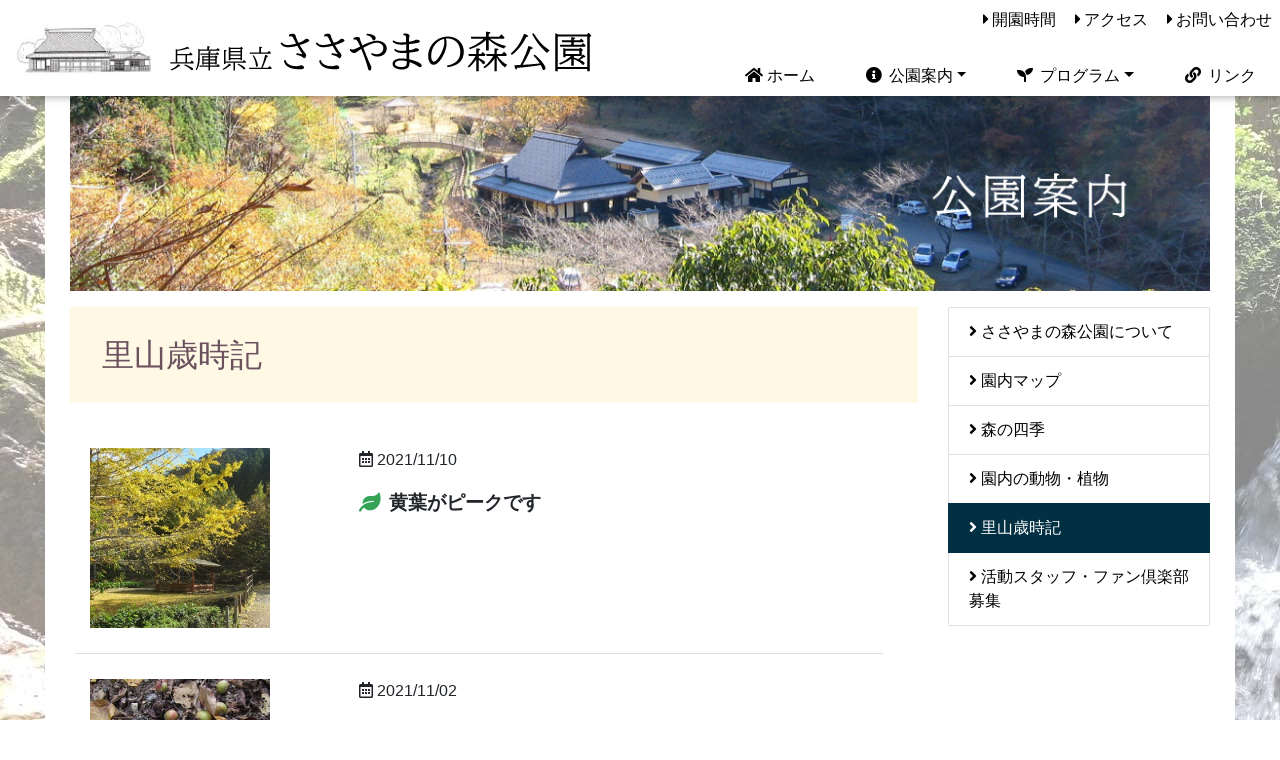

--- FILE ---
content_type: text/html; charset=UTF-8
request_url: https://sasayamanomori.jp/index.php?aid=category&mid=saijiki&p=7
body_size: 13666
content:



<!DOCTYPE html>
<html lang="ja">
<head>
	<meta charset="utf-8">
	<meta http-equiv="X-UA-Compatible" content="IE=edge">
	<meta name="viewport" content="width=device-width, initial-scale=1">
	<title>里山歳時記 - 兵庫県立ささやまの森公園</title>
	<meta name="keywords" content="丹波篠山市,兵庫県立ふるさとの森公園,自然,里山,散策" />
	<meta name="description" content="兵庫県立ささやまの森公園の公式サイトです。" />
	<link rel="stylesheet" href="https://use.fontawesome.com/releases/v5.8.2/css/all.css">
	<link rel="stylesheet" href="https://fonts.googleapis.com/css?family=Roboto:300,400,500,700&display=swap">
	<link href="https://cdnjs.cloudflare.com/ajax/libs/twitter-bootstrap/4.5.0/css/bootstrap.min.css" rel="stylesheet">
	<link href="https://cdnjs.cloudflare.com/ajax/libs/mdbootstrap/4.19.1/css/mdb.min.css" rel="stylesheet">
	<link href="template/default/css/lightbox.css" rel="stylesheet">
	<link href="template/default/css/style.css" rel="stylesheet">
	<script type="text/javascript" src="https://cdnjs.cloudflare.com/ajax/libs/jquery/3.5.1/jquery.min.js"></script>
	<script type="text/javascript" src="https://cdnjs.cloudflare.com/ajax/libs/popper.js/1.14.4/umd/popper.min.js"></script>
	<script type="text/javascript" src="https://cdnjs.cloudflare.com/ajax/libs/twitter-bootstrap/4.5.0/js/bootstrap.min.js"></script>
	<script type="text/javascript" src="https://cdnjs.cloudflare.com/ajax/libs/mdbootstrap/4.19.1/js/mdb.min.js"></script>
	<script src="template/default/js/lightbox-plus-jquery.js"></script>
	<script src="template/default/js/pagetop.js"></script>
<script>
    lightbox.option({
      'fadeDuration': 100
    })
</script>
<!-- Global site tag (gtag.js) - Google Analytics -->
<script async src="https://www.googletagmanager.com/gtag/js?id=G-K241ZNN8JF"></script>
<script>
  window.dataLayer = window.dataLayer || [];
  function gtag(){dataLayer.push(arguments);}
  gtag('js', new Date());

  gtag('config', 'G-K241ZNN8JF');
</script>
</head>

	<body id="page-top">

	<div id="pageTop"><a href="#top">ページトップへ</a></div>

	<div id="blockskip"><a href="#main">このページの本文へ移動</a></div>

<header>
	<div class="">
        <nav class="navbar navbar-default navbar-expand-lg navbar-light py-0 color__navi">
                    <a class="navbar-brand" href="index.php">
                        <span class="color__logo">
                        	<img class="logo" src="/media/images/common/header-brand-lg.png" />
                        </span>
                    </a>
                    <button class="navbar-toggler" type="button" data-toggle="collapse" data-target="#navbarContent"
                            aria-controls="navbarContent" aria-expanded="false" aria-label="スマートフォン用ナビゲーション">
                            <span class="navbar-toggler-icon"></span>
                            <span class="toggler__txt">メニュー</span>
                        </button>
                <div class="navbar-collapse collapse flex-column align-items-end pb-3 pb-lg-0" id="navbarContent">

			<ul id="main_menu" class="nav__main navbar-nav order-md-2 mt-3">
<li id="index" class="nav-item "><a class="nav-link px-4" href="index.php"><i class="fa fa-home" aria-hidden="true"></i> ホーム</a></li>
<li id="guide" class="nav-item dropdown ">
<a href="#guidem" class="nav-link dropdown-toggle px-4" role="button" data-toggle="dropdown"><i class="fas fa-info-circle"></i> 公園案内</a><div class="dropdown-menu dropdown-primary">
<a  class="dropdown-item " href="index.php?aid=posts&mid=outline">ささやまの森公園について</a>
<a  class="dropdown-item " href="index.php?aid=posts&mid=map">園内マップ</a>
<a  class="dropdown-item " href="index.php?aid=posts&mid=shiki">森の四季</a>
<a  class="dropdown-item " href="index.php?aid=posts&mid=ikimono">園内の動物・植物</a>
<a  class="dropdown-item " href="index.php?aid=category&mid=saijiki">里山歳時記</a>
<a  class="dropdown-item " href="index.php?aid=posts&mid=staff">活動スタッフ・ファン倶楽部募集</a>

</div>
</li>
<li id="program" class="nav-item dropdown ">
<a href="#programm" class="nav-link dropdown-toggle px-4" role="button" data-toggle="dropdown"><i class="fas fa-seedling"></i> プログラム</a><div class="dropdown-menu dropdown-primary">
<a  class="dropdown-item " href="index.php?aid=posts&mid=program">プログラム案内</a>
<a  class="dropdown-item " href="index.php?aid=category&mid=report">活動風景(プログラムなど）</a>
<a  class="dropdown-item " href="index.php?aid=category&mid=mori">森の学校</a>
<a  class="dropdown-item " href="index.php?aid=posts&mid=group">団体プログラム案内</a>
<a  class="dropdown-item " href="index.php?aid=category&mid=staffinfo">活動スタッフへの連絡</a>

</div>
</li>
<li id="link" class="nav-item "><a class="nav-link px-4" href="index.php?aid=posts&mid=link"><i class="fas fa-link"></i> リンク</a></li>
</ul>


			<ul class="nav__sub navbar-nav navbar-right order-lg-1 align-items-center d-block d-lg-flex">
	<li class="nav-item"><a class="nav-link px-4 px-lg-2" href="https://sasayamanomori.jp/index.php?aid=posts&amp;mid=outline#a1"><i class="fas fa-caret-right d-none d-lg-inline"></i>開園時間</a></li>
	<li class="nav-item"><a class="nav-link px-4 px-lg-2" href="https://sasayamanomori.jp/index.php?aid=posts&amp;mid=outline#a2"><i class="fas fa-caret-right d-none d-lg-inline"></i>アクセス</a></li>
	<li class="nav-item"><a class="nav-link px-4 px-lg-2" href="https://sasayamanomori.jp/index.php?aid=form&mid=contactus"><i class="fas fa-caret-right d-none d-lg-inline"></i>お問い合わせ</a></li>
</ul>


                </div>
        </nav>
	</div>
    </header>
<main id="main">

		<!-- page header -->


		<div class="container background_wrap">

			<!-- contents -->

			<div>

					<p><img alt="" class="img-fluid" src="https://sasayamanomori.jp/media/images/header/header01.png" style="max-width: 100%;" /></p>

					
					
					

			</div>

			<div class="row">

				<div class="col-lg-9" style="">

					<h1 id="">里山歳時記</h1>

					<div class="contents_wrap">

						

						<div class="row split separate">

	<div class="col-md-4">

	<!-- eyecatch -->
		<div class="trim split">
			<img class="eyecatch" src="https://sasayamanomori.jp/media/images/IMG_6132(1).jpg" />
		</div>
	<!-- /eyecatch -->

	</div>

	<div class="col-md-8">

		<p><i class="far fa-calendar-alt"></i> 2021/11/10</p>
		<h3>黄葉がピークです</h3>
		<p></p>

	</div>

</div>
<div class="row split separate">

	<div class="col-md-4">

	<!-- eyecatch -->
		<div class="trim split">
			<img class="eyecatch" src="https://sasayamanomori.jp/media/images/IMG_0004(4).jpg" />
		</div>
	<!-- /eyecatch -->

	</div>

	<div class="col-md-8">

		<p><i class="far fa-calendar-alt"></i> 2021/11/02</p>
		<h3>オオウラジロノキの実がたくさん落ちていました。今年は特に多いです。</h3>
		<p></p>

	</div>

</div>
<div class="row split separate">

	<div class="col-md-4">

	<!-- eyecatch -->
		<div class="trim split">
			<img class="eyecatch" src="https://sasayamanomori.jp/media/images/IMG_0001(6).jpg" />
		</div>
	<!-- /eyecatch -->

	</div>

	<div class="col-md-8">

		<p><i class="far fa-calendar-alt"></i> 2021/11/02</p>
		<h3>ウリハダカエデが色づいてきました。</h3>
		<p></p>

	</div>

</div>
<div class="row split separate">

	<div class="col-md-4">

	<!-- eyecatch -->
		<div class="trim split">
			<img class="eyecatch" src="https://sasayamanomori.jp/media/images/IMG_0001(5).jpg" />
		</div>
	<!-- /eyecatch -->

	</div>

	<div class="col-md-8">

		<p><i class="far fa-calendar-alt"></i> 2021/10/20</p>
		<h3>センブリの花が咲き始めました。</h3>
		<p></p>

	</div>

</div>
<div class="row split separate">

	<div class="col-md-4">

	<!-- eyecatch -->
		<div class="trim split">
			<img class="eyecatch" src="https://sasayamanomori.jp/media/images/IMG_0001(4).jpg" />
		</div>
	<!-- /eyecatch -->

	</div>

	<div class="col-md-8">

		<p><i class="far fa-calendar-alt"></i> 2021/10/06</p>
		<h3>プログラムで栽培しているそばの花が咲きました</h3>
		<p></p>

	</div>

</div>
<div class="row split separate">

	<div class="col-md-4">

	<!-- eyecatch -->
		<div class="trim split">
			<img class="eyecatch" src="https://sasayamanomori.jp/media/images/IMG_0004(1).jpg" />
		</div>
	<!-- /eyecatch -->

	</div>

	<div class="col-md-8">

		<p><i class="far fa-calendar-alt"></i> 2021/09/14</p>
		<h3>「ギンリョウソウモドキ」を見つけました。菌糸から栄養をもらって生きる腐生植物です。</h3>
		<p></p>

	</div>

</div>
<div class="row split separate">

	<div class="col-md-4">

	<!-- eyecatch -->
		<div class="trim split">
			<img class="eyecatch" src="https://sasayamanomori.jp/media/images/IMG_0002.jpg" />
		</div>
	<!-- /eyecatch -->

	</div>

	<div class="col-md-8">

		<p><i class="far fa-calendar-alt"></i> 2021/09/08</p>
		<h3>「トリカブト」が咲き始めました。</h3>
		<p></p>

	</div>

</div>
<div class="row split separate">

	<div class="col-md-4">

	<!-- eyecatch -->
		<div class="trim split">
			<img class="eyecatch" src="https://sasayamanomori.jp/media/images/IMG_0001(3).jpg" />
		</div>
	<!-- /eyecatch -->

	</div>

	<div class="col-md-8">

		<p><i class="far fa-calendar-alt"></i> 2021/09/08</p>
		<h3>秋の花「ホトトギス」が咲いていました。</h3>
		<p></p>

	</div>

</div>
<div class="row split separate">

	<div class="col-md-4">

	<!-- eyecatch -->
		<div class="trim split">
			<img class="eyecatch" src="https://sasayamanomori.jp/media/images/IMG_0001(2).jpg" />
		</div>
	<!-- /eyecatch -->

	</div>

	<div class="col-md-8">

		<p><i class="far fa-calendar-alt"></i> 2021/09/01</p>
		<h3>雨が続いてキノコ類がたくさん見られます。</h3>
		<p></p>

	</div>

</div>
<div class="row split separate">

	<div class="col-md-4">

	<!-- eyecatch -->
		<div class="trim split">
			<img class="eyecatch" src="https://sasayamanomori.jp/media/images/IMG_9630.jpg" />
		</div>
	<!-- /eyecatch -->

	</div>

	<div class="col-md-8">

		<p><i class="far fa-calendar-alt"></i> 2021/08/27</p>
		<h3>サギソウが見頃です</h3>
		<p></p>

	</div>

</div>


						<div class="d-flex justify-content-center">
<nav>
<ul class="pagination">
<li class="page-item"><a class="page-link" href="index.php?aid=category&mid=saijiki&p=6"><i class="fas fa-angle-double-left"></i></a></li><li class="page-item"><a class="page-link" href="index.php?aid=category&mid=saijiki&p=1">1</a></li><li class="disabled"><a>...</a></li><li class="page-item"><a class="page-link" href="index.php?aid=category&mid=saijiki&p=5">5</a></li><li class="page-item"><a class="page-link" href="index.php?aid=category&mid=saijiki&p=6">6</a></li><li class="page-item active"><a class="page-link" href="index.php?aid=category&mid=saijiki&p=7">7</a></li><li class="page-item"><a class="page-link" href="index.php?aid=category&mid=saijiki&p=8">8</a></li><li class="page-item"><a class="page-link" href="index.php?aid=category&mid=saijiki&p=9">9</a></li><li class="page-item"><a class="page-link" href="index.php?aid=category&mid=saijiki&p=10">10</a></li><li class="page-item"><a class="page-link" href="index.php?aid=category&mid=saijiki&p=8"><i class="fas fa-angle-double-right"></i></a></li></ul>
</nav>
</div>


						

						

						

						

						

						

						

						

					</div>

				</div>

				<div class="col-lg-3" style="">

					<div class="menu_">

						

						<div class="list-group">


<a href="index.php?aid=posts&mid=outline" class="list-group-item list-group-item-action list-group-item-light"><i class="fas fa-angle-right"></i> ささやまの森公園について</a>

<a href="index.php?aid=posts&mid=map" class="list-group-item list-group-item-action list-group-item-light"><i class="fas fa-angle-right"></i> 園内マップ</a>

<a href="index.php?aid=posts&mid=shiki" class="list-group-item list-group-item-action list-group-item-light"><i class="fas fa-angle-right"></i> 森の四季</a>

<a href="index.php?aid=posts&mid=ikimono" class="list-group-item list-group-item-action list-group-item-light"><i class="fas fa-angle-right"></i> 園内の動物・植物</a>

<a href="index.php?aid=category&mid=saijiki" class="list-group-item list-group-item-action list-group-item-light active"><i class="fas fa-angle-right"></i> 里山歳時記</a>

<a href="index.php?aid=posts&mid=staff" class="list-group-item list-group-item-action list-group-item-light"><i class="fas fa-angle-right"></i> 活動スタッフ・ファン倶楽部募集</a>


</div>


					</div>

						

						

						

						

						

				</div>

			</div>


		</div><!-- .container -->

</main>

			<!-- footer -->

			<footer class="footer">

		<div class="container">

					

					<p><img alt="" src="https://sasayamanomori.jp/media/images/common/mark.gif" style="width: 60px; height: 60px; float: left; margin-left: 15px; margin-right: 15px;" /></p>

<p>（公財）兵庫丹波の森協会　兵庫県立ささやまの森公園<br />
〒669-2512 兵庫県丹波篠山市川原511-1<br />
TEL: 079-557-0045 FAX: 079-557-0201</p>


					<p>&copy; 公益財団法人 兵庫丹波の森協会 All Rights Reserved.　｜　<a href="https://sasayamanomori.jp/index.php?aid=posts&amp;mid=privacy"><span style="color: #fff;">プライバシーポリシー</span></a></p>


		</div>

			</footer>

    		<script src="https://cdnjs.cloudflare.com/ajax/libs/jquery-easing/1.4.1/jquery.easing.min.js"></script>

	</body>
</html>


--- FILE ---
content_type: text/css
request_url: https://sasayamanomori.jp/template/default/css/style.css
body_size: 6591
content:

body {
	font-family: "ヒラギノ角ゴ Pro", "Hiragino Kaku Gothic Pro", "メイリオ", "Meiryo", sans-serif;
	font-weight: 500;
	background-color:#fff;
	background: url(../../../media/images/common/header-bg.jpg) no-repeat;
}

.container {
	padding-left: 0;
	padding-right: 0;
}

header {
	background-color:#fff;
}

header > .container {
	padding-left: 0;
	padding-right: 0;
	background-image: none;
}

main {
}

.background_wrap {
	background-color: #fff;
	outline: 25px solid #fff;
}

/* ---- */

/*
ul {
	list-style-image: url(../images/li.png)
}
*/

hr {
	border-top: 1px dotted #ccc;
}

h1, h2, h3, h4, h5 {
	line-height: 1.5;
}

h1 {
	margin-bottom: 25px;
	font-size: 1.8rem;
	padding: 1.5rem 2rem;
	color: #6A515D;
	background: #FEF8E5;
}

h2 {
	margin-bottom: 35px;
	font-size: 1.5rem;
	font-weight: 900;
	background: linear-gradient(transparent 60%, #D9E4FB 60%);
}

h3 {
	margin-bottom: 15px;
	font-size: 1.2rem;
	font-weight: 900;
}

h3:before {
	font-family: "Font Awesome 5 Free";
	color: #34A356;
	content: "\f06c";
	margin-right:8px;
}

h4 {
	font-size: 1rem;
	font-weight: 900;
}

h4:before {
	font-family: "Font Awesome 5 Free";
	font-weight: 900;
	color: #F5CA49;
	content: "\f138";
	margin-right:8px;
}

h5 {
}

/* ----- */

.contents_wrap img {
    max-width: 100%;
    height: auto;
    width /***/: auto;
}

.index_wrap img {
    max-width: 100%;
    height: auto;
    width /***/: auto;
}

.contents_wrap {
	background-color: #fff;
}

.index_wrap {
	background-color: #fff;
}

/* ----- */

a:hover img {
	opacity: 0.7;
	filter: alpha(opacity=70);
	-ms-filter: "alpha( opacity=70 )";
}

/* ----- */

#pageTop {
	background: url(../images/pagetop.png) no-repeat;
	width: 60px;
	height: 60px;
	position: fixed;
	bottom: 20px;
	right: 20px;
	z-index: 10000;
	text-indent: -9999em;
	cursor: pointer;
}

#pageTop:hover {
	background: url(../images/pagetop.png) no-repeat;
}

/* ----- */

.contents_wrap{
	padding: 20px;
}

.footer {

}

/* ----- */

.footer {
	color: #fff;
	background-color: #013042;
	margin-top: 25px;
	padding-top: 50px;
	padding-bottom: 20px;
	font-size: 12px;
}

.copyright {
	padding: 30px;
	color:#fff;
	font-size: 12px;
}

.required_red {
    color: #ff0000 !important;
}

/* ----- */

.slide_box {
	margin-bottom: 25px;
}

#carousel_top {
	z-index: 9998;
	-webkit-box-shadow: 0 2px 5px 0 rgb(0 0 0 / 20%), 0 2px 10px 0 rgb(0 0 0 / 16%);
	box-shadow: 0 2px 5px 0 rgb(0 0 0 / 20%), 0 2px 10px 0 rgb(0 0 0 / 16%);
}

/* ----- */

.news_box {
	margin-top: 25px;
	margin-bottom: 25px;
}

.news_list {
	padding-bottom: 25px;
}

dl {
	display: flex;
	align-items: start;
}

dt {
	margin-right: 15px;
	color: #3c5da2;
}

dd {
}

/* ----- */

/* ---- */

.pdf {
	display: block;
	padding-left: 60px;
	padding-top: 15px;
	padding-bottom: 15px;
	margin-bottom: 15px;
	background: url(../images/pdf.png) top left no-repeat;
}

.word {
	display: block;
	padding-left: 60px;
	padding-top: 15px;
	padding-bottom: 15px;
	margin-bottom: 15px;
	background: url(../images/word.png) top left no-repeat;
}

.excel {
	display: block;
	padding-left: 60px;
	padding-top: 15px;
	padding-bottom: 15px;
	margin-bottom: 15px;
	background: url(../images/excel.png) top left no-repeat;
}

/* ---- */


/* ---- */

img.eyecatch {
	width: 240px;
	height: 240px;
	object-fit: cover;
}

img.eyecatch {
	width: 180px;
	height: 180px;
	object-fit: cover;
}

.panelList {
	border-bottom: 1px solid #dee2e6;
	margin-bottom :20px;
	padding-bottom :20px;
}

/* ---- */

/* ---- */

nav {
	z-index:9999;
}

.navbar{
	padding: 0;
}

#blockskip a {
        position: absolute;
        top: 0;
        left: -9999px;
        display: block;
        text-align: center;
}

#blockskip a:focus {
	z-index: 11000;
        left: 0;
        right: 0;
        margin: auto;
}

.color__btn {
      background-color: #80CBC4;
      color: #212121;
}

.color__navi {
      background-color: #fff;
}

.color__logo {
      color: #212121;
}

.navbar.navbar-light .navbar-nav .nav-item.active>.nav-link {
      background-color: transparent;
}

.dropdown-item {
	/* border-bottom: 1px dotted #ddd; */
}

.toggler__txt{
      display : block;
      font-size : 0.5em;
}

.nav__main{
      font-size : 1em;
}

.nav__sub{
      font-size : 1em;
}

.logo {
	width:250px;
	height:33px;
}

button[aria-expanded="true"] > span {
  position: relative;
  display: none;
}
 
button[aria-expanded="true"]::after {
  position: absolute;
  top: 16px;
  right: 20px;
  font-size: 28px;
  font-family: "Font Awesome 5 Free";
  font-weight: 900;
  content: "\f057";
}

.carousel_top {
}


/*

li#guide {
	background-color: #FFD70D;
}

li#program {
	background-color: #013042;
}

li#link {
	background-color: #ccc;
}

*/

.badge {
	box-shadow: none;
	font-size: 90%;
	border-radius: .4rem;
	margin-bottom: 3px;
}

.btn {
	border-radius: 2rem;
	box-shadow: none;
}

.btn:hover {
	box-shadow: none;
}

.list-group-item-light.list-group-item-action.active {
    color: #fff;
    background-color: #013042;
    border-color: #013042;
}

.list-group-item-light {
    color: #000;
    background-color: #fff;
}

.list-group {
	margin-bottom: 10px;
}

.card {
	box-shadow: none;
}

.page-item.active .page-link.waves-effect{
	background-color: #013042;
	box-shadow: none;
}

.split {
	margin-bottom: 25px;
}

.separate {
	width: 100%;
	border-bottom :1px solid #ddd;
}

table.table {
	border-bottom: 1px solid #dee2e6;
}

table.table th {
	font-weight: bold;
}

table.table th,
table.table td {
	border-bottom: none;
	display: block;
	width: 100%;
	font-size: 1rem;
}

/* ----- */

a.btn-border {
	width: 100%;
	border-radius: 0;
	background: #013042;
	color :#fff;
	font-size: 1.2rem;
	height: 100px;
	display:table;
}

a.btn-border span{
	display:table-cell;
	vertical-align:middle;
}

a.btn-border:hover {
	color: #013042;
	border: 2px solid #013042;
	background: #fff;
}


/* ----- */

.carousel-caption {
	bottom:80px;
}

h5.slide {
	font-size: 2.8em;
	border-bottom: 4px solid #fff;
}






@media (min-width: 415px) { /* 415px以上に対応 */

	.footer {
		font-size: 16px;
	}

	.copyright {
		font-size: 16px;
	}

	h2 {

	}

}

/* ---- */

@media (min-width: 768px) { /* 768px以上に対応 */


}

@media (min-width: 999px) { /* 999px以上に対応 */

	h1 {
		font-size: 2rem;
	}

	h2 {
		font-size: 1.5rem;
	}

	h3 {
		font-size: 1.2rem;
	}

	.logo {
		width:400px;
		height:53px;
	}

	.color__logo {
		margin-top:3px;
		margin-bottom:3px;
	}

	table.table th {
		text-align: center;
	}

	table.table th,
	table.table td {
		display: table-cell;
	    	width: auto;
	}

}

/* ---- */

@media (min-width: 1200px) { /* 1200px以上に対応 */

	.logo {
		width:600px;
		height:80px;
	}

}


--- FILE ---
content_type: application/javascript
request_url: https://sasayamanomori.jp/template/default/js/pagetop.js
body_size: 244
content:
$(function() {
  var topBtn = $('#pageTop');
  topBtn.hide();
  $(window).scroll(function () {
    if ($(this).scrollTop() > 100) {
      topBtn.fadeIn();
    } else {
      topBtn.fadeOut();
    }
  });
    topBtn.click(function () {
    $('body,html').animate({
      scrollTop: 0
    }, 1000);
    return false;
    });
});

